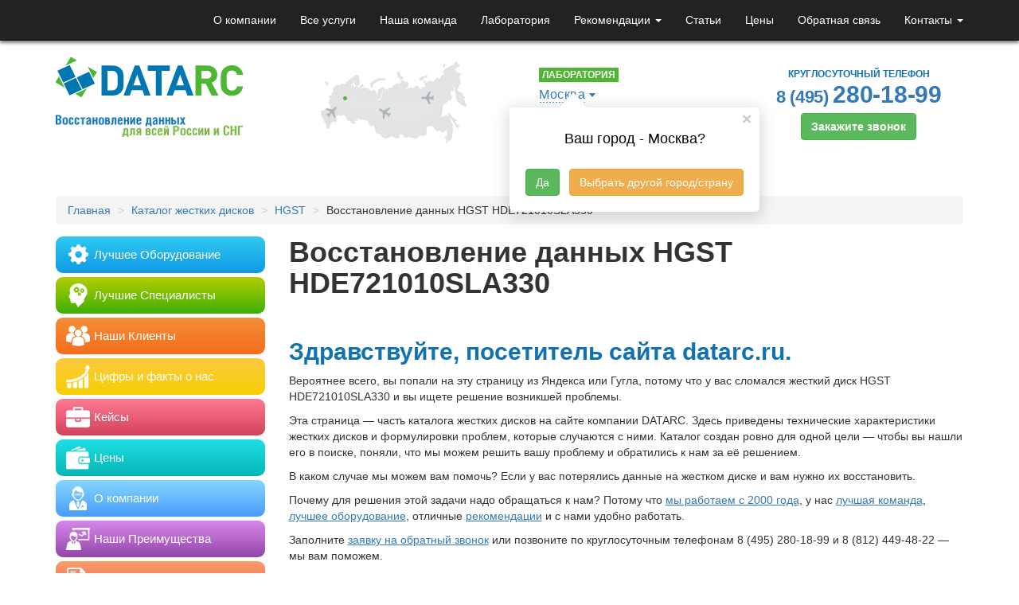

--- FILE ---
content_type: text/html; charset=UTF-8
request_url: https://www.datarc.ru/models/hgst/hde721010sla330.html
body_size: 19595
content:
<!DOCTYPE HTML>
<html>
<head>
    <meta charset="utf-8">
    <meta http-equiv="X-UA-Compatible" content="IE=edge">
    <meta name="viewport" content="width=device-width, initial-scale=1">
    <title>Восстановление данных с жесткого диска HGST HDE721010SLA330 в DATARC</title>
    <meta name='robots' content='index, follow, max-image-preview:large, max-snippet:-1, max-video-preview:-1' />
	<style>img:is([sizes="auto" i], [sizes^="auto," i]) { contain-intrinsic-size: 3000px 1500px }</style>
	
	<!-- This site is optimized with the Yoast SEO plugin v24.9 - https://yoast.com/wordpress/plugins/seo/ -->
	<meta name="description" content="Восстановление данных с жесткого диска HGST HDE721010SLA330 в DATARC. Опыт с 2000 года позволяет утверждать: восстановим данные даже в сложных случаях. Обращайтесь!" />
	<link rel="canonical" href="https://www.datarc.ru/models/hgst/hde721010sla330.html" />
	<meta property="og:locale" content="en_US" />
	<meta property="og:type" content="article" />
	<meta property="og:title" content="Восстановление данных с жесткого диска HGST HDE721010SLA330 в DATARC" />
	<meta property="og:description" content="Восстановление данных с жесткого диска HGST HDE721010SLA330 в DATARC. Опыт с 2000 года позволяет утверждать: восстановим данные даже в сложных случаях. Обращайтесь!" />
	<meta property="og:url" content="https://www.datarc.ru/models/hgst/hde721010sla330.html" />
	<meta property="og:site_name" content="DATARC: восстановление данных для всей России и СНГ" />
	<meta property="article:publisher" content="https://www.facebook.com/datarc" />
	<meta property="article:published_time" content="2017-05-07T18:26:05+00:00" />
	<meta property="og:image" content="https://www.datarc.ru/wp-content/uploads/2015/03/logo-DATARC-2014.png" />
	<meta property="og:image:width" content="422" />
	<meta property="og:image:height" content="93" />
	<meta property="og:image:type" content="image/png" />
	<meta name="author" content="Александр Галицкий" />
	<meta name="twitter:label1" content="Written by" />
	<meta name="twitter:data1" content="Александр Галицкий" />
	<meta name="twitter:label2" content="Est. reading time" />
	<meta name="twitter:data2" content="1 minute" />
	<script type="application/ld+json" class="yoast-schema-graph">{"@context":"https://schema.org","@graph":[{"@type":"Article","@id":"https://www.datarc.ru/models/hgst/hde721010sla330.html#article","isPartOf":{"@id":"https://www.datarc.ru/models/hgst/hde721010sla330.html"},"author":{"name":"Александр Галицкий","@id":"https://www.datarc.ru/#/schema/person/a52bcd7c9e01641045c16b698c397c6d"},"headline":"Восстановление данных HGST HDE721010SLA330","datePublished":"2017-05-07T18:26:05+00:00","mainEntityOfPage":{"@id":"https://www.datarc.ru/models/hgst/hde721010sla330.html"},"wordCount":484,"publisher":{"@id":"https://www.datarc.ru/#organization"},"articleSection":["HGST"],"inLanguage":"en-US"},{"@type":"WebPage","@id":"https://www.datarc.ru/models/hgst/hde721010sla330.html","url":"https://www.datarc.ru/models/hgst/hde721010sla330.html","name":"Восстановление данных с жесткого диска HGST HDE721010SLA330 в DATARC","isPartOf":{"@id":"https://www.datarc.ru/#website"},"datePublished":"2017-05-07T18:26:05+00:00","description":"Восстановление данных с жесткого диска HGST HDE721010SLA330 в DATARC. Опыт с 2000 года позволяет утверждать: восстановим данные даже в сложных случаях. Обращайтесь!","breadcrumb":{"@id":"https://www.datarc.ru/models/hgst/hde721010sla330.html#breadcrumb"},"inLanguage":"en-US","potentialAction":[{"@type":"ReadAction","target":["https://www.datarc.ru/models/hgst/hde721010sla330.html"]}]},{"@type":"BreadcrumbList","@id":"https://www.datarc.ru/models/hgst/hde721010sla330.html#breadcrumb","itemListElement":[{"@type":"ListItem","position":1,"name":"Главное меню","item":"https://www.datarc.ru/"},{"@type":"ListItem","position":2,"name":"Восстановление данных HGST HDE721010SLA330"}]},{"@type":"WebSite","@id":"https://www.datarc.ru/#website","url":"https://www.datarc.ru/","name":"DATARC: восстановление данных для всей России и СНГ","description":"DATARC — крупнейшая компания по восстановлению данных в России.","publisher":{"@id":"https://www.datarc.ru/#organization"},"potentialAction":[{"@type":"SearchAction","target":{"@type":"EntryPoint","urlTemplate":"https://www.datarc.ru/?s={search_term_string}"},"query-input":{"@type":"PropertyValueSpecification","valueRequired":true,"valueName":"search_term_string"}}],"inLanguage":"en-US"},{"@type":"Organization","@id":"https://www.datarc.ru/#organization","name":"DATARC","url":"https://www.datarc.ru/","logo":{"@type":"ImageObject","inLanguage":"en-US","@id":"https://www.datarc.ru/#/schema/logo/image/","url":"https://www.datarc.ru/wp-content/uploads/2015/03/logo-DATARC-2014.png","contentUrl":"https://www.datarc.ru/wp-content/uploads/2015/03/logo-DATARC-2014.png","width":422,"height":93,"caption":"DATARC"},"image":{"@id":"https://www.datarc.ru/#/schema/logo/image/"},"sameAs":["https://www.facebook.com/datarc"]},{"@type":"Person","@id":"https://www.datarc.ru/#/schema/person/a52bcd7c9e01641045c16b698c397c6d","name":"Александр Галицкий","image":{"@type":"ImageObject","inLanguage":"en-US","@id":"https://www.datarc.ru/#/schema/person/image/","url":"https://secure.gravatar.com/avatar/241169f14589abdb6083a842b2d72860743ee9488b35b48c4215adc31e3797e8?s=96&d=mm&r=g","contentUrl":"https://secure.gravatar.com/avatar/241169f14589abdb6083a842b2d72860743ee9488b35b48c4215adc31e3797e8?s=96&d=mm&r=g","caption":"Александр Галицкий"},"sameAs":["http://www.datarc.ru"]}]}</script>
	<!-- / Yoast SEO plugin. -->


<link rel='dns-prefetch' href='//ajax.googleapis.com' />
<link rel='stylesheet' id='sbi_styles-css' href='https://www.datarc.ru/wp-content/plugins/instagram-feed/css/sbi-styles.min.css?ver=6.8.0' type='text/css' media='all' />
<link rel='stylesheet' id='wp-block-library-css' href='https://www.datarc.ru/wp-includes/css/dist/block-library/style.min.css?ver=6.8' type='text/css' media='all' />
<style id='classic-theme-styles-inline-css' type='text/css'>
/*! This file is auto-generated */
.wp-block-button__link{color:#fff;background-color:#32373c;border-radius:9999px;box-shadow:none;text-decoration:none;padding:calc(.667em + 2px) calc(1.333em + 2px);font-size:1.125em}.wp-block-file__button{background:#32373c;color:#fff;text-decoration:none}
</style>
<style id='global-styles-inline-css' type='text/css'>
:root{--wp--preset--aspect-ratio--square: 1;--wp--preset--aspect-ratio--4-3: 4/3;--wp--preset--aspect-ratio--3-4: 3/4;--wp--preset--aspect-ratio--3-2: 3/2;--wp--preset--aspect-ratio--2-3: 2/3;--wp--preset--aspect-ratio--16-9: 16/9;--wp--preset--aspect-ratio--9-16: 9/16;--wp--preset--color--black: #000000;--wp--preset--color--cyan-bluish-gray: #abb8c3;--wp--preset--color--white: #ffffff;--wp--preset--color--pale-pink: #f78da7;--wp--preset--color--vivid-red: #cf2e2e;--wp--preset--color--luminous-vivid-orange: #ff6900;--wp--preset--color--luminous-vivid-amber: #fcb900;--wp--preset--color--light-green-cyan: #7bdcb5;--wp--preset--color--vivid-green-cyan: #00d084;--wp--preset--color--pale-cyan-blue: #8ed1fc;--wp--preset--color--vivid-cyan-blue: #0693e3;--wp--preset--color--vivid-purple: #9b51e0;--wp--preset--gradient--vivid-cyan-blue-to-vivid-purple: linear-gradient(135deg,rgba(6,147,227,1) 0%,rgb(155,81,224) 100%);--wp--preset--gradient--light-green-cyan-to-vivid-green-cyan: linear-gradient(135deg,rgb(122,220,180) 0%,rgb(0,208,130) 100%);--wp--preset--gradient--luminous-vivid-amber-to-luminous-vivid-orange: linear-gradient(135deg,rgba(252,185,0,1) 0%,rgba(255,105,0,1) 100%);--wp--preset--gradient--luminous-vivid-orange-to-vivid-red: linear-gradient(135deg,rgba(255,105,0,1) 0%,rgb(207,46,46) 100%);--wp--preset--gradient--very-light-gray-to-cyan-bluish-gray: linear-gradient(135deg,rgb(238,238,238) 0%,rgb(169,184,195) 100%);--wp--preset--gradient--cool-to-warm-spectrum: linear-gradient(135deg,rgb(74,234,220) 0%,rgb(151,120,209) 20%,rgb(207,42,186) 40%,rgb(238,44,130) 60%,rgb(251,105,98) 80%,rgb(254,248,76) 100%);--wp--preset--gradient--blush-light-purple: linear-gradient(135deg,rgb(255,206,236) 0%,rgb(152,150,240) 100%);--wp--preset--gradient--blush-bordeaux: linear-gradient(135deg,rgb(254,205,165) 0%,rgb(254,45,45) 50%,rgb(107,0,62) 100%);--wp--preset--gradient--luminous-dusk: linear-gradient(135deg,rgb(255,203,112) 0%,rgb(199,81,192) 50%,rgb(65,88,208) 100%);--wp--preset--gradient--pale-ocean: linear-gradient(135deg,rgb(255,245,203) 0%,rgb(182,227,212) 50%,rgb(51,167,181) 100%);--wp--preset--gradient--electric-grass: linear-gradient(135deg,rgb(202,248,128) 0%,rgb(113,206,126) 100%);--wp--preset--gradient--midnight: linear-gradient(135deg,rgb(2,3,129) 0%,rgb(40,116,252) 100%);--wp--preset--font-size--small: 13px;--wp--preset--font-size--medium: 20px;--wp--preset--font-size--large: 36px;--wp--preset--font-size--x-large: 42px;--wp--preset--spacing--20: 0.44rem;--wp--preset--spacing--30: 0.67rem;--wp--preset--spacing--40: 1rem;--wp--preset--spacing--50: 1.5rem;--wp--preset--spacing--60: 2.25rem;--wp--preset--spacing--70: 3.38rem;--wp--preset--spacing--80: 5.06rem;--wp--preset--shadow--natural: 6px 6px 9px rgba(0, 0, 0, 0.2);--wp--preset--shadow--deep: 12px 12px 50px rgba(0, 0, 0, 0.4);--wp--preset--shadow--sharp: 6px 6px 0px rgba(0, 0, 0, 0.2);--wp--preset--shadow--outlined: 6px 6px 0px -3px rgba(255, 255, 255, 1), 6px 6px rgba(0, 0, 0, 1);--wp--preset--shadow--crisp: 6px 6px 0px rgba(0, 0, 0, 1);}:where(.is-layout-flex){gap: 0.5em;}:where(.is-layout-grid){gap: 0.5em;}body .is-layout-flex{display: flex;}.is-layout-flex{flex-wrap: wrap;align-items: center;}.is-layout-flex > :is(*, div){margin: 0;}body .is-layout-grid{display: grid;}.is-layout-grid > :is(*, div){margin: 0;}:where(.wp-block-columns.is-layout-flex){gap: 2em;}:where(.wp-block-columns.is-layout-grid){gap: 2em;}:where(.wp-block-post-template.is-layout-flex){gap: 1.25em;}:where(.wp-block-post-template.is-layout-grid){gap: 1.25em;}.has-black-color{color: var(--wp--preset--color--black) !important;}.has-cyan-bluish-gray-color{color: var(--wp--preset--color--cyan-bluish-gray) !important;}.has-white-color{color: var(--wp--preset--color--white) !important;}.has-pale-pink-color{color: var(--wp--preset--color--pale-pink) !important;}.has-vivid-red-color{color: var(--wp--preset--color--vivid-red) !important;}.has-luminous-vivid-orange-color{color: var(--wp--preset--color--luminous-vivid-orange) !important;}.has-luminous-vivid-amber-color{color: var(--wp--preset--color--luminous-vivid-amber) !important;}.has-light-green-cyan-color{color: var(--wp--preset--color--light-green-cyan) !important;}.has-vivid-green-cyan-color{color: var(--wp--preset--color--vivid-green-cyan) !important;}.has-pale-cyan-blue-color{color: var(--wp--preset--color--pale-cyan-blue) !important;}.has-vivid-cyan-blue-color{color: var(--wp--preset--color--vivid-cyan-blue) !important;}.has-vivid-purple-color{color: var(--wp--preset--color--vivid-purple) !important;}.has-black-background-color{background-color: var(--wp--preset--color--black) !important;}.has-cyan-bluish-gray-background-color{background-color: var(--wp--preset--color--cyan-bluish-gray) !important;}.has-white-background-color{background-color: var(--wp--preset--color--white) !important;}.has-pale-pink-background-color{background-color: var(--wp--preset--color--pale-pink) !important;}.has-vivid-red-background-color{background-color: var(--wp--preset--color--vivid-red) !important;}.has-luminous-vivid-orange-background-color{background-color: var(--wp--preset--color--luminous-vivid-orange) !important;}.has-luminous-vivid-amber-background-color{background-color: var(--wp--preset--color--luminous-vivid-amber) !important;}.has-light-green-cyan-background-color{background-color: var(--wp--preset--color--light-green-cyan) !important;}.has-vivid-green-cyan-background-color{background-color: var(--wp--preset--color--vivid-green-cyan) !important;}.has-pale-cyan-blue-background-color{background-color: var(--wp--preset--color--pale-cyan-blue) !important;}.has-vivid-cyan-blue-background-color{background-color: var(--wp--preset--color--vivid-cyan-blue) !important;}.has-vivid-purple-background-color{background-color: var(--wp--preset--color--vivid-purple) !important;}.has-black-border-color{border-color: var(--wp--preset--color--black) !important;}.has-cyan-bluish-gray-border-color{border-color: var(--wp--preset--color--cyan-bluish-gray) !important;}.has-white-border-color{border-color: var(--wp--preset--color--white) !important;}.has-pale-pink-border-color{border-color: var(--wp--preset--color--pale-pink) !important;}.has-vivid-red-border-color{border-color: var(--wp--preset--color--vivid-red) !important;}.has-luminous-vivid-orange-border-color{border-color: var(--wp--preset--color--luminous-vivid-orange) !important;}.has-luminous-vivid-amber-border-color{border-color: var(--wp--preset--color--luminous-vivid-amber) !important;}.has-light-green-cyan-border-color{border-color: var(--wp--preset--color--light-green-cyan) !important;}.has-vivid-green-cyan-border-color{border-color: var(--wp--preset--color--vivid-green-cyan) !important;}.has-pale-cyan-blue-border-color{border-color: var(--wp--preset--color--pale-cyan-blue) !important;}.has-vivid-cyan-blue-border-color{border-color: var(--wp--preset--color--vivid-cyan-blue) !important;}.has-vivid-purple-border-color{border-color: var(--wp--preset--color--vivid-purple) !important;}.has-vivid-cyan-blue-to-vivid-purple-gradient-background{background: var(--wp--preset--gradient--vivid-cyan-blue-to-vivid-purple) !important;}.has-light-green-cyan-to-vivid-green-cyan-gradient-background{background: var(--wp--preset--gradient--light-green-cyan-to-vivid-green-cyan) !important;}.has-luminous-vivid-amber-to-luminous-vivid-orange-gradient-background{background: var(--wp--preset--gradient--luminous-vivid-amber-to-luminous-vivid-orange) !important;}.has-luminous-vivid-orange-to-vivid-red-gradient-background{background: var(--wp--preset--gradient--luminous-vivid-orange-to-vivid-red) !important;}.has-very-light-gray-to-cyan-bluish-gray-gradient-background{background: var(--wp--preset--gradient--very-light-gray-to-cyan-bluish-gray) !important;}.has-cool-to-warm-spectrum-gradient-background{background: var(--wp--preset--gradient--cool-to-warm-spectrum) !important;}.has-blush-light-purple-gradient-background{background: var(--wp--preset--gradient--blush-light-purple) !important;}.has-blush-bordeaux-gradient-background{background: var(--wp--preset--gradient--blush-bordeaux) !important;}.has-luminous-dusk-gradient-background{background: var(--wp--preset--gradient--luminous-dusk) !important;}.has-pale-ocean-gradient-background{background: var(--wp--preset--gradient--pale-ocean) !important;}.has-electric-grass-gradient-background{background: var(--wp--preset--gradient--electric-grass) !important;}.has-midnight-gradient-background{background: var(--wp--preset--gradient--midnight) !important;}.has-small-font-size{font-size: var(--wp--preset--font-size--small) !important;}.has-medium-font-size{font-size: var(--wp--preset--font-size--medium) !important;}.has-large-font-size{font-size: var(--wp--preset--font-size--large) !important;}.has-x-large-font-size{font-size: var(--wp--preset--font-size--x-large) !important;}
:where(.wp-block-post-template.is-layout-flex){gap: 1.25em;}:where(.wp-block-post-template.is-layout-grid){gap: 1.25em;}
:where(.wp-block-columns.is-layout-flex){gap: 2em;}:where(.wp-block-columns.is-layout-grid){gap: 2em;}
:root :where(.wp-block-pullquote){font-size: 1.5em;line-height: 1.6;}
</style>
<link rel='stylesheet' id='myStyle-css' href='https://www.datarc.ru/wp-content/plugins/wp-forms/style.css?ver=6.8' type='text/css' media='all' />
<link rel='stylesheet' id='myFonts-css' href='https://www.datarc.ru/wp-content/plugins/wp-forms/stylesheet.css?ver=6.8' type='text/css' media='all' />
<link rel='stylesheet' id='wpos-slick-style-css' href='https://www.datarc.ru/wp-content/plugins/wp-slick-slider-and-image-carousel/assets/css/slick.css?ver=3.7.5' type='text/css' media='all' />
<link rel='stylesheet' id='wpsisac-public-style-css' href='https://www.datarc.ru/wp-content/plugins/wp-slick-slider-and-image-carousel/assets/css/wpsisac-public.css?ver=3.7.5' type='text/css' media='all' />
<script type="text/javascript" src="//ajax.googleapis.com/ajax/libs/jquery/2.1.3/jquery.min.js" id="jquery-js"></script>
    <link rel="manifest" href="/manifest.json">
    <link rel="mask-icon" href="/safari-pinned-tab.svg" color="#5bbad5">
    <link rel="shortcut icon" href="/favicon.ico">
    <meta name="msapplication-TileColor" content="#da532c">
    <meta name="msapplication-TileImage" content="/mstile-144x144.png">
    <meta name="theme-color" content="#f0f0f0">
    <!-- General Stylesheet -->
    <link href="https://www.datarc.ru/wp-content/themes/datarox-v19/css/bootstrap.min.css" rel="stylesheet">
    <link href="https://www.datarc.ru/wp-content/themes/datarox-v19/geo.css" rel="stylesheet">
    <link rel="stylesheet" type="text/css" href="https://www.datarc.ru/wp-content/themes/datarox-v19/css/datarc-r01.css?v034">
    <!--[if lt IE 9]>
    <script src="https://oss.maxcdn.com/html5shiv/3.7.2/html5shiv.min.js"></script>
    <script src="https://oss.maxcdn.com/respond/1.4.2/respond.min.js"></script>
    <![endif]-->
    <script type="text/javascript">
        function do_form(w) {
            $.ajax({
                url: 'https://www.datarc.ru/wp-content/themes/datarox-v19/setcookie.php',
                data: {'utm': w},
                type: 'POST',
                success: function() {
                    window.location.reload();
                }
            });
            return false;
        }
    </script>
</head>
<body>

<!-- Google Tag Manager -->
<noscript><iframe src="//www.googletagmanager.com/ns.html?id=GTM-NGJ826"
height="0" width="0" style="display:none;visibility:hidden"></iframe></noscript>
<script>(function(w,d,s,l,i){w[l]=w[l]||[];w[l].push({'gtm.start':
new Date().getTime(),event:'gtm.js'});var f=d.getElementsByTagName(s)[0],
j=d.createElement(s),dl=l!='dataLayer'?'&l='+l:'';j.async=true;j.src=
'//www.googletagmanager.com/gtm.js?id='+i+dl;f.parentNode.insertBefore(j,f);
})(window,document,'script','dataLayer','GTM-NGJ826');</script>
<!-- End Google Tag Manager -->
<nav class="navbar navbar-static-top navbar-inverse" role="navigation">
    <div class="container">
        <!-- Brand and toggle get grouped for better mobile display -->
        <div class="navbar-header">
            <button type="button" class="navbar-toggle" data-toggle="collapse" data-target="#navbar">
                <span class="sr-only">Toggle navigation</span>
                <span class="icon-bar"></span>
                <span class="icon-bar"></span>
                <span class="icon-bar"></span>
            </button>
            <a class="navbar-brand visible-xs-block" href="https://www.datarc.ru"><img src="https://www.datarc.ru/wp-content/themes/datarox-v19/i/datarc-logo.png" width="165" height="40" alt="DATARC"></a>
        </div>

        <div id="navbar" class="collapse navbar-collapse"><ul id="menu-general-menu" class="nav navbar-nav navbar-right"><li id="menu-item-17" class="menu-item menu-item-type-post_type menu-item-object-page menu-item-17"><a title="О компании" href="https://www.datarc.ru/about/">О компании</a></li>
<li id="menu-item-344" class="menu-item menu-item-type-taxonomy menu-item-object-category menu-item-344"><a title="Все услуги" href="https://www.datarc.ru/all-data-recovery-services.html">Все услуги</a></li>
<li id="menu-item-96" class="visible-lg-block menu-item menu-item-type-post_type menu-item-object-page menu-item-96"><a title="Наша команда" href="https://www.datarc.ru/about/team.html">Наша команда</a></li>
<li id="menu-item-19" class="hidden-xs menu-item menu-item-type-post_type menu-item-object-page menu-item-19"><a title="Лаборатория" href="https://www.datarc.ru/about/lab-equipment.html">Лаборатория</a></li>
<li id="menu-item-27" class="hidden-xs hidden-sm menu-item menu-item-type-post_type menu-item-object-page menu-item-has-children menu-item-27 dropdown"><a title="Рекомендации" href="#" data-toggle="dropdown" class="dropdown-toggle" aria-haspopup="true">Рекомендации <span class="caret"></span></a>
<ul role="menu" class=" dropdown-menu">
	<li id="menu-item-28" class="menu-item menu-item-type-post_type menu-item-object-page menu-item-28"><a title="От производителей" href="https://www.datarc.ru/manufacturers.html">От производителей</a></li>
	<li id="menu-item-1370" class="menu-item menu-item-type-taxonomy menu-item-object-category menu-item-1370"><a title="От клиентов" href="https://www.datarc.ru/thanks/">От клиентов</a></li>
</ul>
</li>
<li id="menu-item-21" class="hidden-xs menu-item menu-item-type-taxonomy menu-item-object-category menu-item-21"><a title="Статьи" href="https://www.datarc.ru/articles/">Статьи</a></li>
<li id="menu-item-23" class="menu-item menu-item-type-taxonomy menu-item-object-category menu-item-23"><a title="Цены" href="https://www.datarc.ru/order/pricelist.html">Цены</a></li>
<li id="menu-item-24" class="hidden-xs menu-item menu-item-type-post_type menu-item-object-page menu-item-24"><a title="Обратная связь" href="https://www.datarc.ru/contacts/feedback.html">Обратная связь</a></li>
<li id="menu-item-1376" class="hidden-xs menu-item menu-item-type-post_type menu-item-object-page menu-item-has-children menu-item-1376 dropdown"><a title="Контакты" href="#" data-toggle="dropdown" class="dropdown-toggle" aria-haspopup="true">Контакты <span class="caret"></span></a>
<ul role="menu" class=" dropdown-menu">
	<li id="menu-item-31" class="menu-item menu-item-type-post_type menu-item-object-page menu-item-31"><a title="Москва" href="https://www.datarc.ru/contacts/moscow.html">Москва</a></li>
	<li id="menu-item-30" class="menu-item menu-item-type-post_type menu-item-object-page menu-item-30"><a title="Санкт-Петербург" href="https://www.datarc.ru/contacts/sankt-peterburg.html">Санкт-Петербург</a></li>
	<li id="menu-item-398" class="menu-item menu-item-type-post_type menu-item-object-page menu-item-398"><a title="Екатеринбург" href="https://www.datarc.ru/contacts/ekaterinburg.html">Екатеринбург</a></li>
	<li id="menu-item-1827" class="menu-item menu-item-type-post_type menu-item-object-page menu-item-1827"><a title="Новосибирск" href="https://www.datarc.ru/contacts/novosibirsk.html">Новосибирск</a></li>
	<li id="menu-item-29" class="menu-item menu-item-type-post_type menu-item-object-page menu-item-29"><a title="Омск" href="https://www.datarc.ru/contacts/omsk.html">Омск</a></li>
	<li id="menu-item-399" class="menu-item menu-item-type-post_type menu-item-object-page menu-item-399"><a title="Другие города" href="https://www.datarc.ru/contacts/punkty-priema.html">Другие города</a></li>
	<li id="menu-item-11298" class="menu-item menu-item-type-custom menu-item-object-custom menu-item-11298"><a title="VK" href="https://vk.com/datarc">VK</a></li>
</ul>
</li>
<li id="menu-item-1858" class="visible-xs-block menu-item menu-item-type-post_type menu-item-object-page menu-item-1858"><a title="Контакты" href="https://www.datarc.ru/contacts/">Контакты</a></li>
</ul></div>    </div>
</nav>

<div class="container">
    <div class="row header">
        <div class="hidden-xs col-sm-4 col-md-3">
            <a href="/">            <img src="https://www.datarc.ru/wp-content/themes/datarox-v19/i/datarc-rus-sng.png" alt="Восстановление данных в России и СНГ">
            </a>        </div>
        <div class="col-xs-4 visible-print-block">
            <img src="https://www.datarc.ru/wp-content/themes/datarox-v19/i/datarc-rus-sng.png" alt="Восстановление данных в России и СНГ">
        </div>


        <div class="hidden-xs hidden-sm col-md-3">
            <div id="rcCenters">
            </div>
        </div>
		
        <div class="col-xs-12 col-sm-4 col-md-3 hidden-print">
            <div id="generalOffice">

                <div class="drop-down-list">
                    <span class="lab">Лаборатория</span><br>
                    <span class="select-link"><a href="#" class="open_geo-link">Москва</a></span>
                </div>
                <div class="top_address">
                    <span class="glyphicon" aria-hidden="true">&#x1F3E0;</span>
                    Малая Пироговская, 18с1, офис 406                </div>
                <div class="working_hours">
                    <div class="glyphicon" aria-hidden="true">&#x23F0;</div>
                    В будние дни 9:00-21:00, в выходные 09:00-18:00                </div>

                                    <div class="header__geo-block">
                        <button type="button" class="close"><span aria-hidden="true">×</span></button>
                        <div style="clear: both;"></div>
                        <h2>Ваш город - Москва?</h2>

                        <div class="datarc-flex">
                            <a class="btn btn-success" id="checkcity-yes" title="" href="" type="button">Да</a>
                            <a class="btn btn-warning" id="checkcity-no" title="" href="" type="button">Выбрать другой город/страну</a>
                        </div>
                    </div>
                            </div>
        </div>
        <div class="col-xs-12 col-sm-4 col-md-3">
            <div class="topphone">
                Круглосуточный телефон
                                <div id="phonemsk-upper-right-nocode-with-tel" class="call_phone_msk_3 text-nowrap"><a title="Позвонить нам" href="tel:84952801899
" class="phone">8 (495) <span id="phonemsk-upper-right-nocode">280-18-99</span>
</a>
                </div>
                <button type="button" class="btn btn-success hidden-print" title="Заказать звонок" data-toggle="modal" data-target=".call-modal-sm">Закажите звонок</button>
            </div>
        </div>
    </div>	<div class="row single">

	<div class="col-xs-12">
		<ol class="breadcrumb" itemscope itemtype="http://schema.org/BreadcrumbList"><li itemprop="itemListElement" itemscope itemtype="http://schema.org/ListItem"><a href="https://www.datarc.ru/" itemprop="item" class="home"><span itemprop="name">Главная</span></a></li> <li itemprop="itemListElement" itemscope
	itemtype="http://schema.org/ListItem" class="sep"></li> <li itemprop="itemListElement" itemscope itemtype="http://schema.org/ListItem"><a href="https://www.datarc.ru/models/" itemprop="item"><span itemprop="name">Каталог жестких дисков</span></a></li> <li itemprop="itemListElement" itemscope
	itemtype="http://schema.org/ListItem" class="sep"></li> <li itemprop="itemListElement" itemscope itemtype="http://schema.org/ListItem"><a href="https://www.datarc.ru/models/hgst/" itemprop="item"><span itemprop="name">HGST</span></a></li> <li itemprop="itemListElement" itemscope
	itemtype="http://schema.org/ListItem" class="sep"></li> <li itemprop="itemListElement" itemscope
	itemtype="http://schema.org/ListItem"><span itemprop="item"><span itemprop="name">Восстановление данных HGST HDE721010SLA330</span></span></li></ol><!-- .breadcrumbs -->	</div>

	</div>
	<div class="row single">

	<div class="col-md-9 col-md-push-3">
		<div class="content">

			<h1>Восстановление данных HGST HDE721010SLA330</h1>


            

			<p>&nbsp;</p>
<h2>Здравствуйте, посетитель сайта datarc.ru.</h2>
<p>Вероятнее всего, вы попали на эту страницу из Яндекса или Гугла, потому что у вас сломался жесткий диск HGST HDE721010SLA330 и вы ищете решение возникшей проблемы.</p>
<p>Эта страница — часть каталога жестких дисков на сайте компании DATARC. Здесь приведены технические характеристики жестких дисков и формулировки проблем, которые случаются с ними. Каталог создан ровно для одной цели — чтобы вы нашли его в поиске, поняли, что мы можем решить вашу проблему и обратились к нам за её решением.</p>
<p>В каком случае мы можем вам помочь? Если у вас потерялись данные на жестком диске и вам нужно их восстановить.</p>
<p>Почему для решения этой задачи надо обращаться к нам? Потому что <a title="История компании DATARC" href="/about/#history">мы работаем с 2000 года</a>, у нас <a title="Фото и биографии наших специалистов" href="/about/team.html">лучшая команда</a>, <a title="Фото и описание нашей лаборатории" href="/about/lab-equipment.html">лучшее оборудование</a>, отличные <a title="Благодарственные и рекомендательные письма" href="/thanks/">рекомендации</a> и с нами удобно работать.</p>
<p>Заполните <a href="#requestform">заявку на обратный звонок</a> или позвоните по круглосуточным телефонам <span id="phonemsk-inpage2" class="call_phone_msk_6">8 (495) 280-18-99</span> и <span class="phonespb-inpage call_phone_spb_6">8 (812) 449-48-22</span> — мы вам поможем.</p>
<h2>Жесткий диск не определяется, не виден в операционной системе</h2>
<ul>
<li>HGST HDE721010SLA330 не виден в Windows или не определяется, не виден при подключении к ноутбуку/телевизору</li>
<li>Компьютер или Windows не видит HDE721010SLA330</li>
<li>Не работает жесткий диск</li>
<li>HDD HGST пропал из системы/BIOS</li>
<li>Комп не видит HGST</li>
<li>Win 10 не видит HDE721010SLA330</li>
<li>HDE721010SLA330 перестал работать</li>
<li>HGST HDE721010SLA330 отключается</li>
</ul>
<h2>Ошибки</h2>
<ul>
<li>Проверка HDE721010SLA330 на неисправности</li>
<li>Исправление ошибок HGST HDE721010SLA330</li>
<li>Wiondows пишет, что HDE721010SLA330 неисправен или выдает ошибку</li>
<li>Просит отформатировать HGST HDE721010SLA330</li>
<li>Неполадки HGST HDE721010SLA330</li>
<li>Обнаружены неполадки HGST</li>
</ul>
<h2>Проблемы общего характера</h2>
<ul>
<li>Ремонт, лечение HGST HDE721010SLA330</li>
<li>Требуется диагностика жесткого диска</li>
<li>Произошла потеря данных на HGST</li>
<li>Некорректное состояние винчестера</li>
<li>Прочие Неисправности HDE721010SLA330</li>
</ul>
<h2>Внешние симптомы</h2>
<ul>
<li>Восстановить диск после падения/удара</li>
<li>Неисправна плата контроллера винчестера</li>
<li>Проблема с питанием HDE721010SLA330</li>
<li>Жесткий диск щелкает</li>
<li>HGST не открывается</li>
<li>Температура HGST HDE721010SLA330</li>
<li>HDE721010SLA330 тормозит</li>
<li>HGST HDE721010SLA330 сломался</li>
<li>Прошивка HGST</li>
<li>HDE721010SLA330 зависает/виснет</li>
<li>HDE721010SLA330 пищит</li>
<li>HGST HDE721010SLA330 стучит</li>
<li>HDE721010SLA330 упал/уронили</li>
</ul>
<h2>Неисправные сектора, бэд блоки, битые кластеры</h2>
<ul>
<li>Исправление битых секторов на диске HGST</li>
<li>Диск HGST HDE721010SLA330 поврежден</li>
<li>Проверка диска HDE721010SLA330 на ошибки и битые сектора</li>
<li>Ошибка сектора на диске HGST</li>
<li>Проверка и исправление HDE721010SLA330</li>
</ul>
<h2>Восстановление данных</h2>
<ul>
<li>Восстановление данных с жесткого диска HGST</li>
<li>После форматирования</li>
<li>Восстановление удаленных файлов</li>
<li>Восстановление секторов HDE721010SLA330</li>
<li>Восстановление разделов</li>
<li>Восстановление информации с жесткого диска</li>
<li>Цена на восстановление диска</li>
<li>Проверка и восстановление диска HGST</li>
</ul>
<div id="hdd-specification">
<h2>Характеристики HDE721010SLA330</h2>
<div class="row">
<div class="col-lg-6">
<h3>Общие характеристики</h3>
<p>Линейка &#8211; Deskstar E7K1000<br />
Тип &#8211; HDD<br />
Назначение &#8211; для сервера<br />
Форм-фактор &#8211; 3.5&#8243;</p>
</div>
<div class="col-lg-6">
<h3>Характеристики накопителя</h3>
<p>Объем &#8211; 1000 Гб<br />
Объем буферной памяти &#8211; 32 Мб<br />
Скорость вращения &#8211; 7200 rpm</p>
</div>
<div class="col-lg-6">
<h3>Интерфейс</h3>
<p>Подключение &#8211; SATA 3Gbit/s<br />
Внешняя скорость передачи данных &#8211; 300 Мб/с<br />
Внутренняя скорость передачи данных &#8211; 1406 Мбит/с<br />
Поддержка NCQ &#8211; есть</p>
</div>
<div class="col-lg-6">
<h3>Временные характеристики</h3>
<p>Среднее время доступа, чтение &#8211; 8.5 мс</p>
</div>
<div class="col-lg-6">
<h3>Механика/Надежность</h3>
<p>Ударостойкость при работе &#8211; 70 G<br />
Ударостойкость при хранении &#8211; 300 G<br />
Уровень шума простоя &#8211; 27 дБ<br />
Время наработки на отказ &#8211; 1200000 ч</p>
</div>
<div class="col-lg-6">
<h3>Дополнительно</h3>
<p>Размеры (ШхВхД) &#8211; 101.6&#215;26.1&#215;147 мм<br />
Вес &#8211; 680 г</p>
</div>
</div>
</div>

		</div>

		<div>
             <ul style="padding-left: 16px;">         <li><a href="/models/hgst/husmm1620ass204.html">Восстановить жесткий диск HGST HUSMM1620ASS204 после падения/удара</a></li>
        <li><a href="/models/hgst/hds722516vlat80.html">Жесткий диск HGST HDS722516VLAT80 перестал работать</a></li>

                        
        <li><a href="https://www.datarc.ru/diskrecovery/notebook-data-recovery.html">Восстановление данных с ноутбука</a></li>
        <li><a href="https://www.datarc.ru/cases/disk-wd20efrx-perestal-opredelyatsya.html">Диск WD перестал определяться в компьютере</a></li>
        <li><a href="https://www.datarc.ru/errors.html">Самые распространенные ошибки при поиске услуг восстановления данных</a></li>
    		</div>

		
        
		
	    
	<div class="row" id="requestform">
		<div class="col-xs-12 col-sm-8 col-sm-offset-2">
			<div class="requestFBlock roundedform">
				<div class="requestFForm">
					<span class="h4">У вас проблемы с HDE721010SLA330 или другим диском HGST?</span>
					<p>Закажите бесплатную диагностику</p>
					<form class="form-horizontal" method="post" action="https://www.datarc.ru/wp-content/themes/datarox-v19/feedback">
						<div class="col-sm-8 col-sm-offset-2 col-xs-10 col-xs-offset-1 ">
							<div class="form-group">
								<input class="form-control" type="tel" name="callMePhone" id="callMePhoneB" placeholder="Телефон" required />
							</div>
							<div class="form-group">
								<input class="form-control" type="text" name="callMeName" id="callMeNameB" placeholder="Ваше имя" required />
							</div>
							<div class="form-group">
							
							<div class="fconf" style="text-align: left; margin-bottom: 10px;">
                <label>
                    <input class="mycheckbox" checked type="checkbox" name="checkbox-test">
                    <span class="checkbox-custom"></span>
                    <span class="labeled" style="width: 280px;">С <a class="various" style="color: #fff;" data-fancybox-type="iframe" rel="nofollow" href="/privacy.html">политикой</a> обработки персональных даных согласен</span>
                </label>
            </div>
							
								<input class="form-control" type="hidden" name="target" value="Заявка на восстановление данных" />
								<input type="submit" value="Отправить заявку" class="form-control btn btn-success" />
							</div>
						</div>
					</form>
					<div class="clearfix"></div>
				</div>
				<div class="requestFResult"></div>
			</div>
		</div>
	</div>

		</div>
	<div class="col-md-3 col-md-pull-9">

  <nav class="lm-menu row">

    <div class="col-xs-6 col-md-12">
      <div class="main01 mmround"> <a title="Лучшее оборудование" href="/about/lab-equipment.html" class="btn">
        <div><span class="s-1"></span><span class="hidden-xs">Лучшее </span>Оборудование</div>
        </a> </div>
    </div>
    <div class="col-xs-6 col-md-12">
      <div class="main02 mmround"> <a title="Лучшие специалисты" href="/about/team.html" class="btn">
        <div><span class="s-2"></span><span class="hidden-xs">Лучшие </span>Специалисты</div>
        </a> </div>
    </div>
    <div class="col-xs-6 col-md-12">
      <div class="main03 mmround"> <a title="Наши клиенты" href="/clients.html" class="btn">
        <div><span class="s-3"></span><span class="hidden-xs">Наши </span>Клиенты</div>
        </a> </div>
    </div>
    <div class="col-xs-6 col-md-12">
      <div class="main04 mmround"> <a href="/datarc-in-numbers.html" title="Цифры и факты о нас" class="btn">
        <div><span class="s-4"></span>Цифры<span class="hidden-xs"> и факты о нас</span></div>
        </a> </div>
    </div>
    <div class="col-xs-6 col-md-12">
      <div class="main05 mmround"> <a href="/cases/" title="Кейсы" class="btn">
        <div><span class="s-5"></span>Кейсы</div>
        </a> </div>
    </div>
    <div class="col-xs-6 col-md-12">
      <div class="main06 mmround"> <a href="/order/pricelist.html" title="Цены" class="btn">
        <div><span class="s-6"></span>Цены</div>
        </a> </div>
    </div>
    <div class="col-xs-6 col-md-12">
      <div class="main07 mmround"> <a href="/about/" title="О компании" class="btn">
        <div><span class="s-7"></span>О компании</div>
        </a> </div>
    </div>
    <div class="col-xs-6 col-md-12">
      <div class="main08 mmround"> <a href="/advantages.html" title="Наши преимущества" class="btn">
        <div><span class="s-8"></span><span class="hidden-xs">Наши </span>Преимущества</div>
        </a> </div>
    </div>
    <div class="col-xs-6 col-md-12">
      <div class="main09 mmround"> <a href="/thanks/" title="Благодарности и рекомендации" class="btn">
        <div><span class="s-9"></span>Благодарности</div>
        </a> </div>
    </div>
    <div class="col-xs-6 col-md-12">
      <div class="main10 mmround"> <a href="/datarecovery/computer-forensics.html" title="Компьютерно-техническая экспертиза" class="btn">
        <div><span class="s-10"></span>Экспертиза</div>
        </a> </div>
    </div>
    <div class="col-xs-6 col-md-12">
      <div class="main11 mmround"> <a href="/manufacturers.html" title="Рекомендации" class="btn">
        <div><span class="s-11"></span>Рекомендации</div>
        </a> </div>
    </div>
    <div class="col-xs-6 col-md-12">
      <div class="main12 mmround"> <a href="/contacts/" title="Контакты" class="btn">
        <div><span class="s-12"></span>Контакты</div>
        </a> </div>
    </div>
 
  </nav>

        

  <nav class="lm-menu row">
    <ul class="lm col-xs-6 col-md-12">
      <li class="lm1"><a href="/diskrecovery/vosstanovlenie-dannyh-zhestkogo-diska.html" title="Жесткие диски">Жесткие диски</a><span class="lm-1"></span>
        <ul class="hidden-xs hidden-sm">
          <li><a href="/diskrecovery/hddrecovery/seagate.html" title="Seagate"> Seagate </a></li>
          <li><a href="/diskrecovery/hddrecovery/western-digital.html" title=""> Western Digital </a></li>
          <li><a href="/diskrecovery/hddrecovery/transcend.html" title=""> Transcend </a></li>
          <li><a href="/diskrecovery/hddrecovery/toshiba.html" title=""> Toshiba </a></li>
          <li><a href="/diskrecovery/hddrecovery/samsung.html" title=""> Samsung </a></li>
          <li><a href="/diskrecovery/hddrecovery/hitachi.html" title=""> Hitachi и прочие </a></li>
          <li><a href="/diskrecovery/removable-hdd-recovery.html" title=""> внешние </a></li>
          <li><a href="/datarecovery/unformat.html" title=""> после форматирования </a></li>
          <li><a href="/diskrecovery/hdd-bad-blocks-recovery.html" title=""> Бэд Блоки </a></li>
        </ul>
     </li>
      <li class="lm2"><a href="/diskrecovery/flash/" title="USB Flash">USB Flash</a>
        <ul class="hidden-xs hidden-sm">
          <li><a href="/diskrecovery/flash/transcend-flash.html" title=""> Transcend </a></li>
          <li><a href="/diskrecovery/flash/kingston.html" title=""> Kingston </a></li>
          <li><a href="/diskrecovery/flash/silicon-power.html" title=""> Silicon Power </a></li>
          <li><a href="/diskrecovery/flash/verbatim-flash-recovery.html" title=""> Verbatim </a></li>
          <li>прочие</li>
        </ul>
     </li>
      <li class="lm3"><a href="/diskrecovery/flash/vosstanovlenie-kart-pamyati.html" title="Карты памяти">Карты памяти</a>
        <ul class="hidden-xs hidden-sm">
          <li><a href="/diskrecovery/flash/vosstanovlenie-s-sd-karty.html" title=""> SD карты </a></li>
		  <li><a href="/diskrecovery/flash/vosstanovlenie-s-microsd-karty.html" title=""> MicroSD карты </a></li>
          <li>Compact Flash</li>
          <li>XD/sm/etc</li>
        </ul>
     </li>
      <li class="lm4"><a href="/diskrecovery/ssd-recovery.html" title="SSD">SSD</a></li>
      <li class="lm5"><a href="/diskrecovery/vosstanovlenie-raid-massiva.html" title="RAID массивы">RAID массивы</a>
        <ul class="hidden-xs hidden-sm">
          <li><a href="/articles/vosstanovlenie-raid-0.html" title="RAID0"> RAID 0 </a></li>
          <li><a href="/diskrecovery/vosstanovlenie-raid-1.html" title="RAID1"> RAID 1 </a></li>
          <li><a href="/articles/vosstanovlenie-raid-5.html" title="RAID5"> RAID 5 </a></li>
          <li><a href="/diskrecovery/vosstanovlenie-raid-6.html" title="RAID6">RAID 6</a></li>
          <li><a href="/diskrecovery/vosstanovlenie-raid-10.html" title="RAID10"> RAID 10 </a></li>
          <li>RAID50/60/z и тп</li>
        </ul>
     </li>
     </ul>
     <ul class="lm col-xs-6 col-md-12">
      <li class="lm6"><a href="/diskrecovery/nas.html" title="NAS">NAS</a>
        <ul class="hidden-xs hidden-sm">
          <li>Synology</li>
          <li>QNAP</li>
          <li>Thecus</li>
          <li>прочие NAS</li>
        </ul>
     </li>
      <li class="lm7"><a href="/diskrecovery/notebook-data-recovery.html" title="Ноутбуки">Ноутбуки</a></li>
      <li class="lm8"><a href="/diskrecovery/dvrrecovery.html" title="Видеорегистраторы">Видео&shy;регистраторы</a></li>
      <li class="lm9"><a href="/diskrecovery/cdrecovery.html" title="CD/DVD">CD/DVD</a></li>
      <li class="lm10"><a href="/diskrecovery/tapesrecovery.html" title="Стримеры">Стримеры</a></li>
      <li class="lm11"><a href="/datarecovery/computer-forensics.html" title="Судебная компьютерно-техническая экспертиза">Экспертиза</a></li>
    </ul>
  </nav>
  
      
  
  
</div>

	</div>	

</div>
<div class="footer">
  <div class="container">
	<div class="row">
        <div class="col-md-3 hidden-xs hidden-sm datarc-footer">
            <p><a href="/"><img src="https://www.datarc.ru/wp-content/themes/datarox-v19/i/datarc-logo-footer.png" alt="DATARC - лучшая компания по восстановлению данных"></a></p>
            <p>Лучшая компания по восстановлению данных в России и СНГ</p>
        </div>
    
        <div class="col-md-9 col-xs-12">
          <div class="row">
            <div class="col-md-3 col-sm-4 hidden-xs">
              <ul class="menu">
                <li><a href="/all-data-recovery-services.html">Услуги:</a>
                  <ul>
                    <li><a href="/all-data-recovery-services.html">Восстановление данных</a></li>
                    <li><a href="/datarecovery/computer-forensics.html">Компьютерная экспертиза</a></li>
                    <li><a href="/diagnostics.html">Диагностика оборудования</a></li>
                    <li><a href="/contacts/free-delivery-in-the-city.html">Доставка в лабораторию</a></li>
                  </ul>
                </li>
              </ul>
            </div>
            <div class="col-md-3 col-sm-4">
              <ul class="menu">
                <li><a href="/all-data-recovery-services.html">Восстановление носителей:</a>
                  <ul>
                    <li><a href="/diskrecovery/vosstanovlenie-dannyh-zhestkogo-diska.html">Жесткие диски</a></li>
                    <li><a href="/diskrecovery/flash/">USB-flash</a></li>
                    <li><a href="/diskrecovery/flash/vosstanovlenie-kart-pamyati.html">Карты памяти</a></li>
                    <li><a href="/diskrecovery/ssd-recovery.html">SSD</a></li>
                    <li><a href="/diskrecovery/vosstanovlenie-raid-massiva.html">RAID массивы</a></li>
                    <li><a href="/diskrecovery/nas.html">NAS</a></li>
                    <li><a href="/diskrecovery/notebook-data-recovery.html">Ноутбуки</a></li>
                    <li><a href="/diskrecovery/dvrrecovery.html">Видеорегистраторы</a></li>
                    <li><a href="/diskrecovery/cdrecovery.html">CD/DVD</a></li>
                    <li><a href="/diskrecovery/tapesrecovery.html">Стримеры</a></li>
                  </ul>
                </li>
              </ul>
            </div>
            <div class="col-md-3 col-sm-4 hidden-xs">
              <ul class="menu">
                <li><a href="/about/">DATARC:</a>
                  <ul>
                    <li><a href="/about/">О компании</a></li>
                    <li><a href="/thanks/">Отзывы и благодарности</a></li>
                    <li><a href="/manufacturers.html">Рекомендации</a></li>
                    <li><a href="/advantages.html">Наши преимущества</a></li>
                    <li><a href="/about/lab-equipment.html">Лучшее оборудование</a></li>
                    <li><a href="/about/team.html">Лучшие специалисты</a></li>
                    <li><a href="/clients.html">Наши клиенты</a></li>
                    <li><a href="/datarc-in-numbers.html">Цифры и факты о нас</a></li>
                    <li><a href="/cases/">Случаи</a></li>
                    <li><a href="/order/pricelist.html">Цены</a></li>
                  </ul>
                </li>
              </ul>
            </div>
            <div class="col-md-3 hidden-xs hidden-sm">
              <ul class="menu">
                <li><a href="/contacts/">Контакты:</a>
                  <ul>
                    <li><a href="/contacts/punkty-priema.html">Адреса</a></li>
                    <li><a href="/contacts/online.html">Онлайн консультации</a></li>
                    <li><a href="/contacts/free-delivery-to-moscow.html">Доставка в Москву</a></li>
                    <li><a href="/contacts/free-delivery-in-the-city.html">Бесплатный курьер</a></li>
                    <li><a href="/contacts/feedback.html">Обратная связь</a></li>
                  </ul>
                </li>
              </ul>
            </div>
          </div>

          <div class="row">
            <div class="col-md-3 col-sm-4 hidden-xs">
				<ul class="menu">
					<li><a href="/contacts/online.html">Мы в соцсетях:</a>
						<ul></ul>
					</li>
				</ul>
				
				<a href="https://vk.com/datarc" target="_blank" rel="nofollow noopener"><img src="/wp-content/themes/datarox-v19/i/vk-42.png"></a>
				<a href="https://zen.yandex.ru/datarc" target="_blank" rel="nofollow noopener"><img src="/wp-content/themes/datarox-v19/i/zen-42.png"></a>
				<a href="https://t.me/Vyacheslav_Mochalov" target="_blank" rel="nofollow noopener"><img src="/wp-content/themes/datarox-v19/i/tg-42.png"></a>
				<a href="https://www.facebook.com/datarc/" target="_blank" rel="nofollow noopener"><img src="/wp-content/themes/datarox-v19/i/fb-42.png"></a>
				<a href="https://www.instagram.com/vyacheslav.mochalov/" target="_blank" rel="nofollow noopener"><img src="/wp-content/themes/datarox-v19/i/insta-42.png"></a>
				
			</div>
            <div class="col-md-3 col-sm-4">
              <ul class="menu">
                <li><a href="/articles/">Почитать:</a>
                  <ul>
                    <li><a href="/articles/">Статьи</a></li>
                    <li><a href="/cases/">Случаи</a></li>
                    <li><a href="/thanks/">Отзывы</a></li>
                    <li><a href="/news/">Новости</a></li>
                    <li><a href="/blog/">Блог</a></li>
                  </ul>
                </li>
              </ul>
            </div>
            <div class="col-md-3 col-sm-4 hidden-xs">
              <ul class="menu">
                <li><a href="/contacts/feedback.html">Написать:</a>
                  <ul>
                    <li><a href="/contacts/feedback.html#fbReviewTab">Оставьте отзыв</a></li>
                    <li><a href="/contacts/feedback.html#fbOfferTab">Сделайте предложение</a></li>
                    <li><a href="/contacts/feedback.html#fbQuestionTab">Задайте вопрос</a></li>
                    <li><a href="/contacts/feedback.html#fbWriteTab">Напишите директору</a></li>
                  </ul>
                </li>
              </ul>
            </div>
            <div class="col-md-3 col-xs-12">
				<p><span class="city-lab">Лаборатория</span></p>
				<p>Малая Пироговская, 18с1, офис 406</p>                   
			 
				<p>В будние дни 9:00-21:00, в выходные 09:00-18:00</p>
				<p><span class="glyphicon glyphicon-earphone" aria-hidden="true"></span> <span class="footer-phone call_phone_msk_4" id="phonemsk-footer-with-tel" >
				<a href="tel:84952801899
				" title="Позвонить нам">8 (495) <span id="phonemsk-footer-nocode">280-18-99</span>
				</a></span></p>
            </div>
          </div>
        </div>
	</div>
	<hr>
	<footer>

    <a style="margin-bottom:  16px; display: inline-block;" class="various" data-fancybox-type="iframe" rel="nofollow" href="/privacy.html">Политика ООО «Восстановление данных» в отношении обработки персональных данных</a>
	
	<div class="textwidget">
		<p>© 2026  DATARC ООО «Восстановление данных»</p>
		<p>ОГРН 5087746061497 ИНН 7704699331</p>
	</div>

	<img style="margin-top: 20px;" class="img-responsive center-block" src="https://www.datarc.ru/wp-content/themes/datarox-v19/i/paykeeper.png" alt="">

	</footer>
  </div>
</div>



<!-- modal-content выбор города -->
<div class="modal city-modal-lg" tabindex="-1" role="dialog">
    <div class="modal-dialog modal-lg">
        <div class="container modal-content">
            <div class="modal-header">
                <button type="button" class="close" data-dismiss="modal" aria-label="Close"><span aria-hidden="true">×</span><i class="hidden-xs">закрыть</i></button>
                <div class="h2">Выберите город/страну</div>
                <div class="desc">От города зависят сроки и условия выполнения работ</div>
                <div class="datarc__geo-tabs">
                    
                    
                    <a href="" class="active">Россия</a>

                                                <a href="" class="">Белоруссия</a>
                                                <a href="" class="">Казахстан</a>
                                    </div>

            </div>
            <div class="modal-body">
                <div class="container-fluid cities" style="padding: 0;">
                    <div class="datarc__geo-content">
                        <div class="page" style="display: block">
                            <div class='main_lab ' style='width: 100%; display: block;'><a class='main_lab' data-lab href='javascript:;' onClick='do_form("moskva");'>Москва</a></div><div class='main_lab ' style='width: 100%; display: block;'><a class='main_lab' data-lab href='javascript:;' onClick='do_form("sankt-peterburg");'>Санкт-Петербург</a></div><div class='main_lab last' style='width: 100%; display: block;'><a class='main_lab' data-lab href='javascript:;' onClick='do_form("ekaterinburg");'>Екатеринбург</a></div>        <div class="col-lg-3 col-xs-6">
        <ul>
                <li class='cmt' data-letter='а'><a  href='javascript:;' onClick='do_form("abakan");'>Абакан</a></li><li class='' data-letter=''><a  href='javascript:;' onClick='do_form("almetevsk");'>Альметьевск</a></li><li class='' data-letter=''><a  href='javascript:;' onClick='do_form("anapa");'>Анапа</a></li><li class='' data-letter=''><a  href='javascript:;' onClick='do_form("angarsk");'>Ангарск</a></li><li class='' data-letter=''><a  href='javascript:;' onClick='do_form("arzamas");'>Арзамас</a></li><li class='' data-letter=''><a  href='javascript:;' onClick='do_form("armavir");'>Армавир</a></li><li class='' data-letter=''><a  href='javascript:;' onClick='do_form("artem");'>Артем</a></li><li class='' data-letter=''><a  href='javascript:;' onClick='do_form("arhangelsk");'>Архангельск</a></li><li class='' data-letter=''><a  href='javascript:;' onClick='do_form("astrahan");'>Астрахань</a></li><li class='cmt' data-letter='б'><a  href='javascript:;' onClick='do_form("balakovo");'>Балаково</a></li><li class='' data-letter=''><a  href='javascript:;' onClick='do_form("barnaul");'>Барнаул</a></li><li class='' data-letter=''><a  href='javascript:;' onClick='do_form("bataysk");'>Батайск</a></li><li class='' data-letter=''><a  href='javascript:;' onClick='do_form("belgorod");'>Белгород</a></li><li class='' data-letter=''><a  href='javascript:;' onClick='do_form("belorussiya");'>Белоруссия</a></li><li class='' data-letter=''><a  href='javascript:;' onClick='do_form("berdsk");'>Бердск</a></li><li class='' data-letter=''><a  href='javascript:;' onClick='do_form("biysk");'>Бийск</a></li><li class='' data-letter=''><a  href='javascript:;' onClick='do_form("birobidzhan");'>Биробиджан</a></li><li class='' data-letter=''><a  href='javascript:;' onClick='do_form("blagoveschensk");'>Благовещенск</a></li><li class='' data-letter=''><a  href='javascript:;' onClick='do_form("bratsk");'>Братск</a></li><li class='' data-letter=''><a  href='javascript:;' onClick='do_form("bryansk");'>Брянск</a></li><li class='cmt' data-letter='в'><a  href='javascript:;' onClick='do_form("velikiy_novgorod");'>Великий Новгород</a></li><li class='' data-letter=''><a  href='javascript:;' onClick='do_form("vladivostok");'>Владивосток</a></li><li class='' data-letter=''><a  href='javascript:;' onClick='do_form("vladikavkaz");'>Владикавказ</a></li><li class='' data-letter=''><a  href='javascript:;' onClick='do_form("vladimir");'>Владимир</a></li><li class='' data-letter=''><a  href='javascript:;' onClick='do_form("volgograd");'>Волгоград</a></li><li class='' data-letter=''><a  href='javascript:;' onClick='do_form("volgodonsk");'>Волгодонск</a></li><li class='' data-letter=''><a  href='javascript:;' onClick='do_form("vologda");'>Вологда</a></li><li class='' data-letter=''><a  href='javascript:;' onClick='do_form("voronezh");'>Воронеж</a></li>                    </ul>
                    </div>
                    <div class="col-lg-3  col-xs-6">
                    <ul>
		<li class='cmt' data-letter='г'><a  href='javascript:;' onClick='do_form("grozniy");'>Грозный</a></li><li class='cmt' data-letter='з'><a  href='javascript:;' onClick='do_form("zlatoust");'>Златоуст</a></li><li class='cmt' data-letter='и'><a  href='javascript:;' onClick='do_form("ivanovo");'>Иваново</a></li><li class='' data-letter=''><a  href='javascript:;' onClick='do_form("izhevsk");'>Ижевск</a></li><li class='' data-letter=''><a  href='javascript:;' onClick='do_form("irkutsk");'>Иркутск</a></li><li class='cmt' data-letter='й'><a  href='javascript:;' onClick='do_form("yoshkar-ola");'>Йошкар-Ола</a></li><li class='cmt' data-letter='к'><a  href='javascript:;' onClick='do_form("kazan");'>Казань</a></li><li class='' data-letter=''><a  href='javascript:;' onClick='do_form("kazahstan");'>Казахстан</a></li><li class='' data-letter=''><a  href='javascript:;' onClick='do_form("kaliningrad");'>Калининград</a></li><li class='' data-letter=''><a  href='javascript:;' onClick='do_form("kaluga");'>Калуга</a></li><li class='' data-letter=''><a  href='javascript:;' onClick='do_form("kemerovo");'>Кемерово</a></li><li class='' data-letter=''><a  href='javascript:;' onClick='do_form("kirov");'>Киров</a></li><li class='' data-letter=''><a  href='javascript:;' onClick='do_form("kovrov");'>Ковров</a></li><li class='' data-letter=''><a  href='javascript:;' onClick='do_form("komsomolsk-na-amure");'>Комсомольск-на-Амуре</a></li><li class='' data-letter=''><a  href='javascript:;' onClick='do_form("kostroma");'>Кострома</a></li><li class='' data-letter=''><a  href='javascript:;' onClick='do_form("krasnodar");'>Краснодар</a></li><li class='' data-letter=''><a  href='javascript:;' onClick='do_form("krasnoyarsk");'>Красноярск</a></li><li class='' data-letter=''><a  href='javascript:;' onClick='do_form("kurgan");'>Курган</a></li><li class='' data-letter=''><a  href='javascript:;' onClick='do_form("kursk");'>Курск</a></li><li class='' data-letter=''><a  href='javascript:;' onClick='do_form("kyzyl");'>Кызыл</a></li><li class='cmt' data-letter='л'><a  href='javascript:;' onClick='do_form("leninsk-kuznetskiy");'>Ленинск-Кузнецкий</a></li><li class='' data-letter=''><a  href='javascript:;' onClick='do_form("lipetsk");'>Липецк</a></li><li class='cmt' data-letter='м'><a  href='javascript:;' onClick='do_form("magnitogorsk");'>Магнитогорск</a></li><li class='' data-letter=''><a  href='javascript:;' onClick='do_form("maykop");'>Майкоп</a></li><li class='' data-letter=''><a  href='javascript:;' onClick='do_form("mahachkala");'>Махачкала</a></li><li class='' data-letter=''><a  href='javascript:;' onClick='do_form("miass");'>Миасс</a></li><li class='' data-letter=''><a  href='javascript:;' onClick='do_form("murmansk");'>Мурманск</a></li><li class='' data-letter=''><a  href='javascript:;' onClick='do_form("murom");'>Муром</a></li><li class='cmt' data-letter='н'><a  href='javascript:;' onClick='do_form("naberezhnye_chelny");'>Набережные Челны</a></li><li class='' data-letter=''><a  href='javascript:;' onClick='do_form("nalchik");'>Нальчик</a></li>                    </ul>
                    </div>
                    <div class="col-lg-3  col-xs-6">
                    <ul>
		<li class='' data-letter=''><a  href='javascript:;' onClick='do_form("nahodka");'>Находка</a></li><li class='' data-letter=''><a  href='javascript:;' onClick='do_form("nevinnomyssk");'>Невинномысск</a></li><li class='' data-letter=''><a  href='javascript:;' onClick='do_form("nizhnevartovsk");'>Нижневартовск</a></li><li class='' data-letter=''><a  href='javascript:;' onClick='do_form("nizhnekamsk");'>Нижнекамск</a></li><li class='' data-letter=''><a  href='javascript:;' onClick='do_form("nizhniy_novgorod");'>Нижний Новгород</a></li><li class='' data-letter=''><a  href='javascript:;' onClick='do_form("nizhniy_tagil");'>Нижний Тагил</a></li><li class='' data-letter=''><a  href='javascript:;' onClick='do_form("novokuznetsk");'>Новокузнецк</a></li><li class='' data-letter=''><a  href='javascript:;' onClick='do_form("novomoskovsk");'>Новомосковск</a></li><li class='' data-letter=''><a  href='javascript:;' onClick='do_form("novorossiysk");'>Новороссийск</a></li><li class='' data-letter=''><a  href='javascript:;' onClick='do_form("novosibirsk");'>Новосибирск</a></li><li class='cmt' data-letter='о'><a  href='javascript:;' onClick='do_form("obninsk");'>Обнинск</a></li><li class='' data-letter=''><a  href='javascript:;' onClick='do_form("oktyabryskiy");'>Октябрьский</a></li><li class='' data-letter=''><a  href='javascript:;' onClick='do_form("omsk");'>Омск</a></li><li class='' data-letter=''><a  href='javascript:;' onClick='do_form("orel");'>Орел</a></li><li class='' data-letter=''><a  href='javascript:;' onClick='do_form("orenburg");'>Оренбург</a></li><li class='' data-letter=''><a  href='javascript:;' onClick='do_form("orskk");'>Орск</a></li><li class='cmt' data-letter='п'><a  href='javascript:;' onClick='do_form("penza");'>Пенза</a></li><li class='' data-letter=''><a  href='javascript:;' onClick='do_form("perm");'>Пермь</a></li><li class='' data-letter=''><a  href='javascript:;' onClick='do_form("petrozavodsk");'>Петрозаводск</a></li><li class='' data-letter=''><a  href='javascript:;' onClick='do_form("petropavlovsk-kamchatskiy");'>Петропавловск-Камчатский</a></li><li class='' data-letter=''><a  href='javascript:;' onClick='do_form("pskov");'>Псков</a></li><li class='' data-letter=''><a  href='javascript:;' onClick='do_form("pyatigorsk");'>Пятигорск</a></li><li class='cmt' data-letter='р'><a  href='javascript:;' onClick='do_form("rostov-na-donu");'>Ростов-на-Дону</a></li><li class='' data-letter=''><a  href='javascript:;' onClick='do_form("rubtsovsk");'>Рубцовск</a></li><li class='' data-letter=''><a  href='javascript:;' onClick='do_form("ryazan");'>Рязань</a></li><li class='cmt' data-letter='с'><a  href='javascript:;' onClick='do_form("samara");'>Самара</a></li><li class='' data-letter=''><a  href='javascript:;' onClick='do_form("saransk");'>Саранск</a></li><li class='' data-letter=''><a  href='javascript:;' onClick='do_form("saratov");'>Саратов</a></li><li class='' data-letter=''><a  href='javascript:;' onClick='do_form("simferopol");'>Симферополь</a></li><li class='' data-letter=''><a  href='javascript:;' onClick='do_form("smolensk");'>Смоленск</a></li>                    </ul>
                    </div>
                    <div class="col-lg-3  col-xs-6">
                    <ul>
		<li class='' data-letter=''><a  href='javascript:;' onClick='do_form("sochi");'>Сочи</a></li><li class='' data-letter=''><a  href='javascript:;' onClick='do_form("stavropol");'>Ставрополь</a></li><li class='' data-letter=''><a  href='javascript:;' onClick='do_form("staryi_oskol");'>Старый Оскол</a></li><li class='' data-letter=''><a  href='javascript:;' onClick='do_form("sterlitamak");'>Стерлитамак</a></li><li class='' data-letter=''><a  href='javascript:;' onClick='do_form("surgut");'>Сургут</a></li><li class='' data-letter=''><a  href='javascript:;' onClick='do_form("syzran");'>Сызрань</a></li><li class='' data-letter=''><a  href='javascript:;' onClick='do_form("syktyvkar");'>Сыктывкар</a></li><li class='cmt' data-letter='т'><a  href='javascript:;' onClick='do_form("taganrog");'>Таганрог</a></li><li class='' data-letter=''><a  href='javascript:;' onClick='do_form("tambov");'>Тамбов</a></li><li class='' data-letter=''><a  href='javascript:;' onClick='do_form("tver");'>Тверь</a></li><li class='' data-letter=''><a  href='javascript:;' onClick='do_form("tobolsk");'>Тобольск</a></li><li class='' data-letter=''><a  href='javascript:;' onClick='do_form("tolyatti");'>Тольятти</a></li><li class='' data-letter=''><a  href='javascript:;' onClick='do_form("tomsk");'>Томск</a></li><li class='' data-letter=''><a  href='javascript:;' onClick='do_form("tuapse");'>Туапсе</a></li><li class='' data-letter=''><a  href='javascript:;' onClick='do_form("tula");'>Тула</a></li><li class='' data-letter=''><a  href='javascript:;' onClick='do_form("tumen");'>Тюмень</a></li><li class='cmt' data-letter='у'><a  href='javascript:;' onClick='do_form("ulan-ude");'>Улан-Удэ</a></li><li class='' data-letter=''><a  href='javascript:;' onClick='do_form("ulyanovsk");'>Ульяновск</a></li><li class='' data-letter=''><a  href='javascript:;' onClick='do_form("ussuriysk");'>Уссурийск</a></li><li class='' data-letter=''><a  href='javascript:;' onClick='do_form("ufa");'>Уфа</a></li><li class='' data-letter=''><a  href='javascript:;' onClick='do_form("uhta");'>Ухта</a></li><li class='cmt' data-letter='х'><a  href='javascript:;' onClick='do_form("habarovsk");'>Хабаровск</a></li><li class='' data-letter=''><a  href='javascript:;' onClick='do_form("hanty-mansiysk");'>Ханты-Мансийск</a></li><li class='cmt' data-letter='ч'><a  href='javascript:;' onClick='do_form("cheboksary");'>Чебоксары</a></li><li class='' data-letter=''><a  href='javascript:;' onClick='do_form("chelyabinsk");'>Челябинск</a></li><li class='' data-letter=''><a  href='javascript:;' onClick='do_form("cherepovets");'>Череповец</a></li><li class='' data-letter=''><a  href='javascript:;' onClick='do_form("cherkessk");'>Черкесск</a></li><li class='' data-letter=''><a  href='javascript:;' onClick='do_form("chita");'>Чита</a></li><li class='cmt' data-letter='ш'><a  href='javascript:;' onClick='do_form("shahty");'>Шахты</a></li><li class='cmt' data-letter='ю'><a  href='javascript:;' onClick='do_form("yuzhno-sahalinsk");'>Южно-Сахалинск</a></li>                    </ul>
                    </div>
                    <div class="col-lg-3  col-xs-6">
                    <ul>
		<li class='cmt' data-letter='я'><a  href='javascript:;' onClick='do_form("yakutsk");'>Якутск</a></li><li class='' data-letter=''><a  href='javascript:;' onClick='do_form("yaroslavl");'>Ярославль</a></li>		</ul>
        </div>

                                </div>
                        
                                <div class="page" style="display: none">

                                                                            <p><button class="btn btn-success hidden-print" onclick="do_form('belorussiya')">Выбрать страну</button></p>
                                                                        <h3>Работаем с любыми городами Белоруссии &#8211; звоните</h3>
                                </div>
                            
                                <div class="page" style="display: none">

                                                                            <p><button class="btn btn-success hidden-print" onclick="do_form('kazahstan')">Выбрать страну</button></p>
                                                                        <h3>Работаем с любыми городами Казахстана &#8211; звоните</h3>
                                </div>
                                                </div>
                </div>
            </div>
        </div><!-- /.modal-content -->
    </div><!-- /.modal-dialog -->
</div>

<!-- modal-content заказать звонок -->
<div class="modal fade call-modal-sm" tabindex="-1" role="dialog" aria-labelledby="mySmallModalLabel">
    <div class="modal-dialog modal-sm">
        <div class="modal-content requestFBlock">
            <div class="modal-header">
                <button type="button" class="close" data-dismiss="modal" aria-label="Close"><span aria-hidden="true">×</span></button>
                <span class="modal-title">Заказать звонок</span>
            </div>
            <div class="requestFForm">
                <form method="post"  action="/wp-content/themes/datarc-rox/feedback">
                    <div class="modal-body">
                        <p>Оставьте ваш номер телефона и менеджер перезвонит Вам</p>
                        <input type="tel" class="form-control" name="callMePhone" id="callMePhoneB" placeholder="Телефон" required="">
                        <input type="hidden" name="target" value="Заказать звонок">
                    </div>
                    <div class="modal-footer">

                        <div class="fconf" style="margin-bottom: 10px;">
                            <label>
                                <input class="mycheckbox" checked type="checkbox" name="checkbox-test">
                                <span class="checkbox-custom"></span>
                                <span class="labeled" style="width: 225px; text-align: left;">С <a class="various" data-fancybox-type="iframe" rel="nofollow" href="/privacy.html">политикой</a> обработки персональных даных согласен</span>
                            </label>
                        </div>

                        <button type="button" class="btn btn-default" data-dismiss="modal">Закрыть</button>
                        <button type="submit" class="btn btn-primary">Отправить заявку</button>
                    </div>
                </form>
            </div>
            <div class="requestFResult" id="requestFResultH"></div>
        </div><!-- /.modal-content -->
    </div><!-- /.modal-dialog -->
</div>

<!-- modal-content выбор города -->
<!--<div class="modal fade city-modal-lg" tabindex="-1" role="dialog">-->
<!--    <div class="modal-dialog modal-lg">-->
<!--      <div class="modal-content">-->
<!--        <div class="modal-header">-->
<!--          <button type="button" class="close" data-dismiss="modal" aria-label="Close"><span aria-hidden="true">×</span></button>-->
<!--          <span class="modal-title">Пожалуйста, <strong>выберите город</strong></span>-->
<!--        </div>-->
<!--        <div class="modal-body">-->
<!--			<div class="container-fluid cities">-->
<!--				--><?//
//				global $currentcity;
//				echo print_cities_list_modal($currentcity);
//				?>
<!--			</div>-->
<!--        </div>-->
<!--		<div class="modal-footer">-->
<!--			<p>Пожалуйста, выберите ближайший к вам город.</br>-->
<!--			От города зависят сроки и условия выполнения работ.</p>-->
<!--            <button type="button" class="btn btn-default" data-dismiss="modal">Закрыть</button>-->
<!--        </div>-->
<!--      </div><!-- /.modal-content -->
<!--    </div><!-- /.modal-dialog -->
<!--  </div>-->


    <!--<div class="modal city-modal-confirm" tabindex="-1" role="dialog" >-->
    <!--    <div class="modal-dialog">-->
    <!--      <div class="modal-content">-->
    <!--        <div class="modal-header">-->
    <!--          <button type="button" id="checkcity-close" class="close" data-dismiss="modal" aria-label="Close"><span aria-hidden="true">×</span></button>-->
    <!--          <span class="modal-title">Ваш город – <strong>--><?//echo $geo['name2']; ?><!--</strong>?</span>-->
    <!--        </div>-->
    <!--        <div class="modal-body">-->
    <!--			<div class="container-fluid modalbtn">-->
    <!--				<div class="row">-->
    <!--					<div class="col-xs-3"><button id="checkcity-yes" type="button" class="btn btn-success" data-dismiss="modal">Да</button></div>-->
    <!--					<div class="col-xs-9"><span class="select-link"><a href="#" id="checkcity-no" data-toggle="modal" data-target=".city-modal-lg" data-dismiss="modal">Нет, выбрать другой город</a></span></div>-->
    <!--				</div>-->
    <!--			</div>-->
    <!--        </div>-->
    <!--		<div class="modal-footer">-->
    <!--			<p>Пожалуйста, выберите ближайший к вам город.</br>-->
    <!--			От города зависят сроки и условия выполнения работ.</p>-->
    <!--            <button type="button" id="checkcity-close-btn" class="btn btn-default" data-dismiss="modal">Закрыть</button>-->
    <!--        </div>-->
    <!--      </div><!-- /.modal-content -->
    <!--    </div><!-- /.modal-dialog -->
    <!--  </div>-->
    
    <!-- FancyBox -->
    <link rel="stylesheet" type="text/css" href="https://www.datarc.ru/wp-content/themes/datarox-v19/js/jquery.fancybox-2.1.5/css/jquery.fancybox.css" media="screen" />
    <script src="https://www.datarc.ru/wp-content/themes/datarox-v19/js/bootstrap.min.js"></script>
	
	<script src="https://www.datarc.ru/wp-content/themes/datarox-v19/js/ie-emulation-modes-warning.js"></script>

    <!-- IE10 viewport hack for Surface/desktop Windows 8 bug -->
    <script src="https://www.datarc.ru/wp-content/themes/datarox-v19/js/ie10-viewport-bug-workaround.js"></script>
	
	<script type='text/javascript' src='https://www.datarc.ru/wp-content/themes/datarox-v19/js/jquery.maskedinput-1.3.1/js/jquery.maskedinput.min.js'></script>
	<script type='text/javascript' src='https://www.datarc.ru/wp-content/themes/datarox-v19/js/jquery.form.min.js'></script>
	<script src="https://www.datarc.ru/wp-content/themes/datarox-v19/js/vasrox.js"></script>
	
	<!-- FancyBox -->
	<script type="text/javascript" src="https://www.datarc.ru/wp-content/themes/datarox-v19/js/jquery.fancybox-2.1.5/js/jquery.fancybox.pack.js"></script>

<script type="text/javascript">
    $(".various").fancybox({
        maxWidth	: 800,
        maxHeight	: 600,
        fitToView	: false,
        width		: '70%',
        height		: '70%',
        autoSize	: false,
        closeClick	: false,
        openEffect	: 'none',
        closeEffect	: 'none'
    });
</script>
<div class="visible-xs-block hidden-print"><a href="tel:84952801899
"><img src="https://www.datarc.ru/wp-content/themes/datarox-v19/i/tel-small.png" alt="na" class="iSystemsTel"></a></div>
<script type="speculationrules">
{"prefetch":[{"source":"document","where":{"and":[{"href_matches":"\/*"},{"not":{"href_matches":["\/wp-*.php","\/wp-admin\/*","\/wp-content\/uploads\/*","\/wp-content\/*","\/wp-content\/plugins\/*","\/wp-content\/themes\/datarox-v19\/*","\/*\\?(.+)"]}},{"not":{"selector_matches":"a[rel~=\"nofollow\"]"}},{"not":{"selector_matches":".no-prefetch, .no-prefetch a"}}]},"eagerness":"conservative"}]}
</script>
<!-- Instagram Feed JS -->
<script type="text/javascript">
var sbiajaxurl = "https://www.datarc.ru/wp-admin/admin-ajax.php";
</script>
<script type="text/javascript" src="https://www.datarc.ru/wp-content/plugins/wp-forms/main-jquery.js?ver=6.8" id="wp_forms_jquery-js"></script>
</body></html>


--- FILE ---
content_type: text/css
request_url: https://www.datarc.ru/wp-content/themes/datarox-v19/geo.css
body_size: 901
content:
.header__geo-block h2 {
    font-size: 18px;
    color: #000;
    padding: 10px 10px 28px;
    text-align: center;
    margin: 0;
}

.header__geo-block .close {
    width: 30px;
    position: absolute;
    right: 1px;
    top: 4px;
    outline: 0;
}

.header__geo-block:after {
    border-color: rgba(255, 255, 255, 0);
    border-bottom-color: #fff !important;
    border-width: 18px !important;
    margin-left: -18px;
}

.header__geo-block:before,
.header__geo-block:after {
    bottom: 100%;
    left: 80px;
    border: solid transparent;
    content: " ";
    height: 0;
    width: 0;
    position: absolute;
    pointer-events: none;
}

.header__geo-block:before {
    border-color: rgba(48, 48, 48, 0);
    border-bottom-color: #dedede;
    border-width: 19px;
    margin-left: -19px;
}

.header__geo-block {
    position: absolute;
    background: #fff;
    padding: 20px;
    left: 0;
    top: 64px;
    border-radius: 5px;
    box-shadow: 0 4px 20px 2px rgba(0, 0, 0, 0.16);
    min-width: 314px;
    display: flex;
    flex-direction: column;
    z-index: 999;
}

.datarc-flex{
    display: flex;
    flex-direction: row;
    justify-content: space-between;
}

.cities a.main_lab {
  font-size: 18px;
  margin-bottom: 15px;
}

ul li.cmt:not(:first-child) {
    margin-top: 23px !important;
}

.city-modal-lg {
    position: absolute;
    top: 220px;
    right: 0;
    left: 0;
    z-index: 150;
    border-top: 1px solid #f1f1f1;
    display: none;
    overflow: initial !important;
    -webkit-overflow-scrolling: touch;
    outline: 0;
}

.city-modal-lg .modal-header {
    border-bottom: none !important;
}

.city-modal-lg .modal-dialog .close {
    transform: translateY(18px);
    font-weight: 400 !important;
    font-size: 42px;
    outline: 0;
}


.city-modal-lg .modal-dialog .desc {
    color: #818181;
}

.city-modal-lg .modal-body {
    padding-bottom: 50px;
    border-bottom: 1px solid #eee;
}


.city-modal-lg .modal-dialog h2 {
    color: #000;
}

.open_geo-link:after {
    content: '';
    position: absolute;
    width: 0;
    height: 0;
    right: -13px;
    top: 7px;
    border-style: solid;
    border-width: 5px 4px 0 4px;
    border-color: #337ab7 transparent transparent transparent;
}

.city-modal-lg .modal-dialog {
    margin: 0 !important;
    width: 100% !important;
    background: #fff;
  box-shadow: 0 5px 10px 2px rgba(0, 0, 0, 0.06);
}

.city-modal-lg .modal-content {
    box-shadow: none !important;
    border: 0;
    background: inherit;

}

.row.content {
    position: relative;
}

.datarc__geo-tabs a.active:hover {
    color: #fff;
}

.datarc__geo-tabs a.active {
    background: #0076b3;
    color: #fff;
}

.datarc__geo-tabs a:not(:first-child) {
    border-left: 0 !important;
}

.datarc__geo-tabs a {
    color: #afafaf;
    font-size: 18px;
    background: #fff;
    padding: 12px 26px;
    text-decoration: none !important;
    display: inline-block;
    font-weight: bold;
    border: 1px solid #f1f1f1;
    border-bottom:0 !important;
    float: left;
}

.datarc__geo-content .page.active {
    display: block;
}

.datarc__geo-content .page {
    display: none;
}

.datarc__geo-tabs {
    display: block;
    border-bottom: 1px solid #f1f1f1;
    overflow: hidden;
    margin: 30px 0 0 0;
}

--- FILE ---
content_type: application/x-javascript
request_url: https://www.datarc.ru/wp-content/themes/datarox-v19/js/vasrox.js
body_size: 1772
content:
$('.spoiler-body').hide();
$('.spoiler-title').click(function () {
    $(this).next().slideToggle();
    $(this).html('');
});

function cityform(param, param2) {

    if (param2 === undefined) {
        param2 = false;
    }

    dataLayer.push({
        'event': 'datarc',
        'eventCategory': 'City Form',
        'eventAction': param,
        'eventLabel': 'desktop cityform',
        'nonInteraction': param2
    });
}

$(window).load(function () {
    // if ($('.city-modal-confirm').length) {
    //     $('div.city-modal-confirm').modal('show');
    //     cityform('Appear', 'true');
    // }
});

/* Phone Mask */
$("input[name=callMePhone], input[name=phone]").mask("+7 (999) 999-99-99");

/* send forms from general.js */
/* Check Forms */

$(document).keyup(function(e) {
    if (e.keyCode === 27) {
        $('.city-modal-lg .close')[0].click();
        return false;
    }
});

$(document).ready(function () {

    $('body,html').on('click', function(e) {
        if ($(e.target).parents('.city-modal-lg').length == 0) {
            $('.city-modal-lg .close')[0].click();
        }
    });

    $('.header__geo-block .close').on('click', function(e) {
        $('#checkcity-yes')[0].click();
    });

    function checkedFF(e) {
        var form = $(e).parents().find('form');
        if ($(form).find('#callMePhoneB').val().length > 16 && $(form).find('#callMeNameB').val() !== '' && form.find('.mycheckbox').prop('checked'))  {
            $(form).find('.btn-success').removeAttr('disabled');
        } else {
            $(form).find('.btn-success').attr('disabled', 'disabled');
        }
    }


    function checked(e) {
        var form = $(e).parents().find('form');
        if ($(form).find('#callMePhoneB').val().length > 16 && form.find('.mycheckbox').prop('checked'))  {
            $(form).find('.btn-primary').removeAttr('disabled');
        } else {
            $(form).find('.btn-primary').attr('disabled', 'disabled');
        }
    }

    $('.requestFBlock #callMePhoneB').on('change keyup', function() {
        checkedFF(this);
    });

    $('.requestFBlock #callMeNameB').on('change keyup', function() {
        checkedFF(this);
    });

    $('.requestFBlock .mycheckbox').on('change', function() {
        checkedFF(this);
    });

    $('.requestFForm .form-horizontal .mycheckbox').on('change', function() {
        var form = $(this).parents('form');
        console.log(form);
        if ($(this).prop('checked'))  {
            $(form).find('.btn-success').removeAttr('disabled');
        } else {
            $(form).find('.btn-success').attr('disabled', 'disabled');
        }
    });

    $('#callMePhoneB').on('change keyup', function() {
        checked(this);
    });

    $('#callMePhoneB').on('change keyup', function() {
        checked(this);
    });

    $('.mycheckbox').on('change', function() {
        checked(this);
    });

    var ua = navigator.userAgent.toLowerCase();
    var isAndroid = ua.indexOf("android") > -1;
    var isOperaMini = ua.indexOf("opera mini") > -1;
    var isSafari = /constructor/i.test(window.HTMLElement);
    if (isSafari)
        jQuery('body').addClass('safari');

    settingsFB = {'padding': 8};

    $('.datarc__geo-tabs a').on('click', function () {
        var idx = $(this).index();
        $(this).parent().find('a').removeClass('active');
        $(this).addClass('active');
        $('.datarc__geo-content .page').hide();
        $('div.datarc__geo-content .page').eq(idx).show();
        return false;
    });

    function attributeSupported(attribute) {
        return (attribute in document.createElement("input"));
    }

	/* Send Forms */
    if (!attributeSupported("required") || (isSafari)) {
        $('form').submit(function () {
            var send = true;
            $(this).find('input[type=text][required]').each(function () {
                if (!$(this).val() || $(this).val() == $(this).attr('placeholder')) {
                    $(this).focus();
                    send = false;
                    return false;
                }
            });
            return send;
        });
    }

    function validate(formData, jqForm, options) {

        var form = jqForm[0];
        var str = form.callMePhone.value;
        if (str.indexOf("_") !== -1) {
            // ���� � �������� _
            return false;
        }
    }

    function validatephone(formData, jqForm, options) {
        var form = jqForm[0];
        var str = form.phone.value;
        if (str.indexOf("_") !== -1)
            return false;
    }

    $('#checkcity-yes').click(function () {
        cityform('Yes');
        $('.header__geo-block').hide();
        return false;
    });
    $('#checkcity-no, .open_geo-link').click(function () {
        cityform('No');
        $('.header__geo-block').hide();
        $('.city-modal-lg').toggle();
        return false;
    });
    $('#checkcity-close').click(function () {
        cityform('CloseX');
    });
    $('.city-modal-lg .modal-dialog .close').click(function () {
        $('.city-modal-lg').hide();
        return false;
    });
    $('#checkcity-close-btn').click(function () {
        cityform('Close');
    });
    $('#checkcity-unknown').click(function () {
        cityform('UnknownCity');
    });

    $('.requestF').each(function () {
        var form = $('form', this);
        var formDiv = $('div.requestFForm', this);
        var resultDiv = $('div.requestFResult', this);

        form.ajaxForm({
            target: $('div.requestFResult', this),
            clearForm: true,
            beforeSubmit: validatephone,
            success: function (response) {
                formDiv.hide();
                resultDiv.show();

                $('span.checked').removeClass('checked');

                // event 4 gtm
                var url = window.location.href;
                dataLayer.push({'event': 'GAevent', 'eventCategory': 'Form', 'eventAction': 'Send', 'eventLabel': url});


                setTimeout(function () {
                    formDiv.show();
                    resultDiv.hide();
                }, 5000);
            }
        });
    });

    $('.requestFSm, .requestFBlock').each(function () {
        var form = $('form', this);
        var formDiv = $('div.requestFForm', this);
        var resultDiv = $('div.requestFResult', this);

        form.ajaxForm({
            target: $('div.requestFResult', this),
            clearForm: true,
            beforeSubmit: validate,
            success: function (response) {
                formDiv.hide();
                resultDiv.show();

                $('span.checked').removeClass('checked');

                // event 4 gtm
                var url = window.location.href;
                var target = form.find("input[name=target]").val();
                dataLayer.push({'event': 'GAevent', 'eventCategory': 'Form', 'eventAction': target, 'eventLabel': url});


                setTimeout(function () {
                    formDiv.show();
                    resultDiv.hide();
                }, 5000);
            }
        });
    });

    $('#requestFFormH form').ajaxForm({
        target: 'div#requestFResultH',
        clearForm: true,
        beforeSubmit: validate,
        success: function (response) {
            $('div#requestFFormH').hide();
            $('div#requestFResultH').show();

            setTimeout(function () {
                $(document).click();
            }, 2000);

            // event 4 gtm
            var url = window.location.href;
            dataLayer.push({'event': 'GAevent', 'eventCategory': 'Form', 'eventAction': 'Send', 'eventLabel': url});


            setTimeout(function () {
                $('div#requestFFormH').show();
                $('div#requestFResultH').hide();
            }, 5000);
        }
    });

	/* Fancybox */
    $("a[href$='.jpg'],a[href$='.png'],a[href$='.gif']").attr('rel', 'glr').fancybox(settingsFB);

});